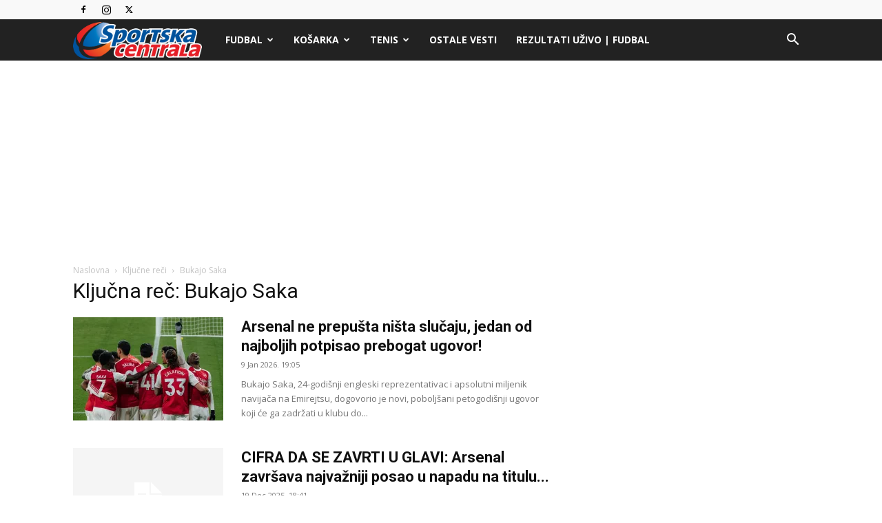

--- FILE ---
content_type: application/javascript; charset=utf-8
request_url: https://fundingchoicesmessages.google.com/f/AGSKWxUUyTLkIyj5fIUAyv3ipS66x1q0F6yBa5IKUulhi75tD5cK-ftmJn32k_z6Z7kNh0FZd2RJYiuIFpWgie27sl30v4bMtbZx12r43hbH9wjJHhKC5SM9lVuMiu3O5n-QxevsEuRp9C1PJRRk_I9DZE-k0vrc3tcXpHabFiploQIsv8Me59DigfESEXoM/_/ads/jquery./openx_/namediaad./omb-ad-/468-60.
body_size: -1291
content:
window['c1c64ba9-d942-46d0-8ab7-bffc06884f57'] = true;